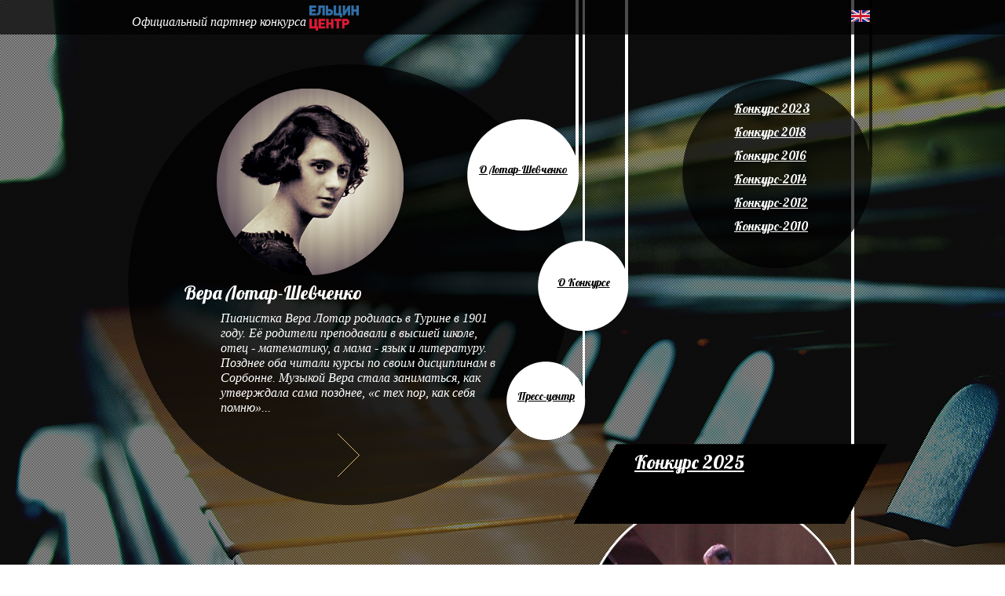

--- FILE ---
content_type: text/html; charset=UTF-8
request_url: http://www.lotar-shevchenko.ru/
body_size: 3277
content:
 
<!DOCTYPE html>
<html>
<head>
	<title>Вера Лотар-Шевченко</title>
	<meta http-equiv="Content-Type" content="text/html; charset=UTF-8" />
<meta name="robots" content="index, follow" />
<meta name="keywords" content="Международный конкурс пианистов, Вера Лотар-Шевченко" />
<meta name="description" content="Международный конкурс пианистов памяти Веры Лотар-Шевченко" />
<link href="/bitrix/cache/css/s1/main/kernel_main/kernel_main.css?15367539239387" type="text/css"  rel="stylesheet" />
<link href="/bitrix/cache/css/s1/main/template_4c452bb6bd3ce1daef985c4fe8f2b69a/template_4c452bb6bd3ce1daef985c4fe8f2b69a_29e605b2a4ccaf280b72e9c29e474c95.css?153675392342123" type="text/css"  data-template-style="true"  rel="stylesheet" />
<script type="text/javascript">if(!window.BX)window.BX={message:function(mess){if(typeof mess=='object') for(var i in mess) BX.message[i]=mess[i]; return true;}};</script>
<script type="text/javascript">(window.BX||top.BX).message({'JS_CORE_LOADING':'Загрузка...','JS_CORE_NO_DATA':'- Нет данных -','JS_CORE_WINDOW_CLOSE':'Закрыть','JS_CORE_WINDOW_EXPAND':'Развернуть','JS_CORE_WINDOW_NARROW':'Свернуть в окно','JS_CORE_WINDOW_SAVE':'Сохранить','JS_CORE_WINDOW_CANCEL':'Отменить','JS_CORE_H':'ч','JS_CORE_M':'м','JS_CORE_S':'с','JSADM_AI_HIDE_EXTRA':'Скрыть лишние','JSADM_AI_ALL_NOTIF':'Показать все','JSADM_AUTH_REQ':'Требуется авторизация!','JS_CORE_WINDOW_AUTH':'Войти','JS_CORE_IMAGE_FULL':'Полный размер'});</script>
<script type="text/javascript">(window.BX||top.BX).message({'LANGUAGE_ID':'ru','FORMAT_DATE':'DD.MM.YYYY','FORMAT_DATETIME':'DD.MM.YYYY HH:MI:SS','COOKIE_PREFIX':'BITRIX_SM','SERVER_TZ_OFFSET':'10800','SITE_ID':'s1','USER_ID':'','SERVER_TIME':'1768852865','USER_TZ_OFFSET':'0','USER_TZ_AUTO':'Y','bitrix_sessid':'5ace1522d248a62cc0480939a311ed29'});</script>


<script type="text/javascript" src="/bitrix/cache/js/s1/main/kernel_main/kernel_main.js?1536754830242075"></script>
<script type="text/javascript">BX.setCSSList(['/bitrix/js/main/core/css/core.css','/bitrix/templates/.default/components/bitrix/menu/lang/style.css','/bitrix/templates/main/components/bitrix/news.line/partner/style.css','/bitrix/templates/.default/components/bitrix/system.pagenavigation/.default/style.css','/bitrix/templates/main/components/bitrix/news.list/tenders-main/style.css','/bitrix/templates/main/components/bitrix/news.list/tenders-main-new/style.css','/bitrix/templates/primary/template_styles.css','/bitrix/templates/main/styles.css','/bitrix/templates/main/template_styles.css']); </script>
<script type="text/javascript">BX.setJSList(['/bitrix/js/main/core/core.js','/bitrix/js/main/core/core_ajax.js','/bitrix/js/main/session.js','/bitrix/js/main/core/core_window.js','/bitrix/js/main/utils.js']); </script>

<script type="text/javascript">
bxSession.Expand(1440, '5ace1522d248a62cc0480939a311ed29', false, '18c0c1251c7ee963b993a6c32a3ea96c');
</script>

<script type="text/javascript" src="/bitrix/cache/js/s1/main/template_b0e80f4797444dde1c8346fa2f790d67/template_b0e80f4797444dde1c8346fa2f790d67_62ebbf1b896c6ad23a431b2ff482e4e1.js?1536753923318"></script>
	<link rel="shortcut icon" type="image/x-icon" href="/bitrix/templates/main/favicon.ico"/>
	<link href="/bitrix/templates/main/common.css" type="text/css" rel="stylesheet" />
	<link href="/bitrix/templates/main/colors.css" type="text/css" rel="stylesheet" />
	<link href='http://fonts.googleapis.com/css?family=Lobster&subset=latin,cyrillic-ext,latin-ext,cyrillic' rel='stylesheet' type='text/css' />
	<!--[if lte IE 6]>
	<style type="text/css">
		
		#banner-overlay { 
			background-image: none;
			filter: progid:DXImageTransform.Microsoft.AlphaImageLoader(src='/bitrix/templates/mainimages/overlay.png', sizingMethod = 'crop'); 
		}
		
		div.product-overlay {
			background-image: none;
			filter: progid:DXImageTransform.Microsoft.AlphaImageLoader(src='/bitrix/templates/mainimages/product-overlay.png', sizingMethod = 'crop');
		}
		
	</style>
	<![endif]-->

</head>
<body class="home">
<img id="main-jpg" src="/bitrix/templates/main/images/page-home.jpg" />
<div id="main-shadl">
</div>
	<div id="panel"></div>
	<div class="page">
		<div class="page-area">
			<div class="top-bar">

<ul class="partners-logos">
				<li id="bx_4665576_243"><a href="/about_the_contest/partners/#243" style="text-decoration: none;"><i style="font: 16px/22px Georgia; text-decoration: none; color: #FFF;font-style: italic; display: inline; vertical-align: bottom;">Официальный партнер конкурса</i> <img class="partner_item" src="/upload/iblock/244/244fc4488d88fe9357c646fb254428dc.png" /></a></li>
	</ul>
 <a href="/en/"><img class="lngflag" src="/bitrix/templates/main/images/lotar_maingb.jpg" alt="image description" /></a>
			</div>
			<div class="box02">
				<img class="photo" src="/bitrix/templates/main/images/img03.png" alt="image description" width="238" height="239" />
				<strong class="title">Вера Лотар-Шевченко</strong>
				<p>

Пианистка Вера Лотар родилась в Турине в 1901 году. Её родители преподавали в высшей школе, отец - математику, а мама - язык и литературу. Позднее оба читали курсы по своим дисциплинам в Сорбонне. Музыкой Вера стала заниматься, как утверждала сама позднее, &laquo;с тех пор, как себя помню&raquo;... </p>
				<a href="/lothar_shevchenko/biography/" class="btn-arrow">Далее</a>
			</div>
			<div class="note01">
				<ul>
					<li><a href="/contacts/">Контакты</a></li>
					<li><a href="/map.php">Карта сайта</a></li>
				</ul>
			</div>
			<div class="note02">
				<div class="holder">
					<a href="/lothar_shevchenko/biography/">О Лотар-Шевченко</a>
				</div>
			</div>
			<div class="note03">
				<div class="holder">
					<a href="/about_the_contest/history/">О Конкурсе</a>
				</div>
			</div>
			<div class="note04">
				<div class="holder">
					<a href="/press_center/">Пресс-центр</a>
				</div>
			</div>
			<div class="note05">
				<div class="holder">
<ul>
		<li id="bx_3218110189_1096">
		<a href="/archive/contests/konkurs-2023/winners/">Конкурс 2023</a>
	</li>
		<li id="bx_3218110189_990">
		<a href="/archive/contests/konkurs-2018/winners/">Конкурс 2018</a>
	</li>
		<li id="bx_3218110189_779">
		<a href="/archive/contests/konkurs-2016/winners/">Конкурс 2016</a>
	</li>
		<li id="bx_3218110189_591">
		<a href="/archive/contests/Konkurs-2014/winners/">Конкурс-2014</a>
	</li>
		<li id="bx_3218110189_510">
		<a href="/archive/contests/konkurs-2012/winners/">Конкурс-2012</a>
	</li>
		<li id="bx_3218110189_37">
		<a href="/archive/contests/konkurs-2010/winners/">Конкурс-2010</a>
	</li>
</ul>
				</div>
			</div>
<div>

<div class="box01">
		<div id="bx_651765591_1146">
		<strong class="title"><a href="/competition/terms/">Конкурс 2025</a></strong>
		<p></p>
	</div>
</div>

<div class="note06">
	<div class="holder">
					<img src="/bitrix/templates/main/images/img02.png" alt="image description" width="346" height="346" />
				<a href="#" OnClick="Popup();" class="btn-play">Play</a>
	</div>
</div>


<div id="popup" style="display:none; z-index: 999;" class="popup">
		<a OnClick="Close();" href="#" class="btn-close">Close</a>
		<div class="slider">
			<div class="holder" style="height: 560px;">
				<div id="vk_post_-4823379_39152"></div>
<script type="text/javascript" src="https://vk.com/js/api/openapi.js?173"></script>
<script type="text/javascript">
  (function() {
    VK.Widgets.Post("vk_post_-4823379_39152", -4823379, 39152, 'OWkVXLRnRfww65ceixRBYuKGJY4');
  }());
</script>			</div>
		</div>
</div>
	<div class="clear"></div>
</div>
			<div id="footer">
				<div class="box">
					<p>
&copy; МЕЖДУНАРОДНЫЙ КОНКУРС ПИАНИСТОВ 
<br />
 памяти Веры Лотар-Шевченко, 2005&ndash;2025 
					</p>
				</div>
				<a href="http://nologostudio.ru/" target="_blank" class="no-logo">NO LOGO</a>
			</div>
		</div>
	</div>

</body>
</html>


--- FILE ---
content_type: text/css
request_url: http://www.lotar-shevchenko.ru/bitrix/cache/css/s1/main/template_4c452bb6bd3ce1daef985c4fe8f2b69a/template_4c452bb6bd3ce1daef985c4fe8f2b69a_29e605b2a4ccaf280b72e9c29e474c95.css?153675392342123
body_size: 9164
content:



/* Start:/bitrix/templates/.default/components/bitrix/menu/lang/style.css*/
/* Left menu*/
ul.left-menu
{
	list-style:none;
	margin:0; padding:0;
	margin-bottom:8px;
	position: relative; /*IE bug*/
}

ul.left-menu li
{
	padding: 10px 16px;
	background:#F5F5F5 url('/bitrix/templates/.default/components/bitrix/menu/lang/images/left_menu_bg.gif') top repeat-x;
}

ul.left-menu li a
{
	font-size:100%;
	color:#BC262C;
	font-weight:bold;
	text-decoration:none;
}

ul.left-menu li a:visited
{
	color:#BC262C;
}

ul.left-menu li a:hover
{
	color:#BC262C;
}


ul.left-menu li a.selected:link, 
ul.left-menu li a.selected:visited, 
ul.left-menu li a.selected:active, 
ul.left-menu li a.selected:hover
{
	color:#FC8D3D;
}



/* End */



/* Start:/bitrix/templates/main/components/bitrix/news.line/partner/style.css*/
.news-date-time {
	color:#486DAA;
}
.partner_item {
height:32px;
}

/* End */



/* Start:/bitrix/templates/.default/components/bitrix/system.pagenavigation/.default/style.css*/
div.modern-page-navigation { 
	padding: 0.5em 0;}
div.modern-page-navigation a, 
span.modern-page-current, 
span.modern-page-dots
{
	border-left-width: 1px;
	border-left-style: solid;
	padding-left: 0.75em;
	padding-right: 0.5em;
	text-decoration: none;
}
div.modern-page-navigation a.modern-page-previous { 
	border-right-width: 1px; 
	border-right-style: solid; 
	border-left: none; }
div.modern-page-navigation a.modern-page-first, 
div.modern-page-navigation span.modern-page-first { 
	border-left: none; 
	padding-left: 0.5em; }
span.modern-page-current { 
	font-weight: bold; }
div.modern-page-navigation a, 
span.modern-page-current, 
div.modern-page-navigation a.modern-page-previous, 
span.modern-page-dots { 
	border-color: #cdcdcd; }
/* End */



/* Start:/bitrix/templates/main/components/bitrix/news.list/tenders-main/style.css*/
div.news-list img.preview_picture
{
	float:left;
	margin:0 4px 6px 0;
}
.news-date-time {
	color:#486DAA;
}

/* End */



/* Start:/bitrix/templates/main/components/bitrix/news.list/tenders-main-new/style.css*/
div.news-list img.preview_picture
{
	float:left;
	margin:0 4px 6px 0;
}
.news-date-time {
	color:#486DAA;
}

/* End */



/* Start:/bitrix/templates/primary/template_styles.css*/
body {
    background: url('/bitrix/templates/primary/images/page.gif') repeat-x scroll 0 0 #FFFFFF;
    color: #000000;
    font: 16px/22px Georgia,"Times New Roman",Times,serif;
    margin: 0;
    min-width: 1000px;
}
.clear {
	clear:both;
}
.block-spase-left {
	margin-left:100px;
}
.left-img {
	margin-left:-100px !important;
}
.clik-logo {
	left:0;
	top:0;
	display:block;
	width: 200px;
	height: 176px;
	position:absolute;
}
.home {
    background: url('/bitrix/templates/primary/images/page-home.jpg') no-repeat scroll 50% 0 transparent;
}
form, fieldset {
    border-style: none;
    margin: 0;
    padding: 0;
}
input, textarea, select {
    color: #000000;
    font: 100% Arial,Helvetica,sans-serif;
    outline: medium none;
    vertical-align: middle;
}
img {
    border-style: none;
}
a {
	outline: none;
    color: #BCA56C;
    text-decoration: underline;
}
.area a {
	text-decoration:none;
}

a:hover {
    text-decoration: none;
}
q {
    quotes: none;
}
q:before, q:after {
    content: "";
}
.page {
    overflow: hidden;
    position: relative;
    width: 100%;
}
.home .page-area {
    height: 1100px;
    margin: 0 auto;
    position: relative;
    width: 1000px;
}
#header {
    background: url('/bitrix/templates/primary/images/header.jpg') no-repeat scroll 50% 0 transparent;
    min-height: 242px;
    width: 100%;
}
#header:after {
    clear: both;
    content: "";
    display: block;
}
#header .bar {
    background: url('/bitrix/templates/primary/images/bar.png') repeat scroll 0 0 transparent;
    height: 38px;
    overflow: hidden;
    width: 100%;
}
#header .bar .holder {
    margin: 0 auto;
    overflow: hidden;
    width: 930px;
}
.lang {
    color: #FFFFFF;
    font: 16px/18px 'Lobster',Georgia,"Times New Roman",Times,cursive;
    list-style: none outside none;
    margin: 0;
    overflow: hidden;
    padding: 7px 0 0;
    width: 100%;
}
.lang li {
    background: url('/bitrix/templates/primary/images/sep-lang.gif') no-repeat scroll 0 3px transparent;
    float: left;
    padding: 0 11px;
}
.lang li:first-child {
    background: none repeat scroll 0 0 transparent;
    padding-left: 3px;
}
.lang a {
    color: #FFFFFF;
    text-decoration: underline;
}
.lang a:hover, .lang .active a {
    color: #BCA56C;
    text-decoration: underline;
}
#header .area {
    height: 187px;
    margin: 0 auto;
	position:relative;
    padding: 17px 90px 0 425px;
    width: 415px;
}
.slogan {
    color: #FFFFFF;
    display: block;
    font: 24px/30px 'Lobster',Georgia,"Times New Roman",Times,cursive;
}
.nav-area {
    -moz-border-bottom-colors: none;
    -moz-border-image: none;
    -moz-border-left-colors: none;
    -moz-border-right-colors: none;
    -moz-border-top-colors: none;
    border-color: #BCA56C;
    border-style: solid;
    border-width: 2px 0;
    width: 100%;
}
.nav-area:after {
    clear: both;
    content: "";
    display: block;
}
#navigation {
    background: url('/bitrix/templates/primary/images/sep-navigation.gif') no-repeat scroll 0 18px transparent;
    color: #000000;
    font: 19px/22px 'Lobster',Georgia,"Times New Roman",Times,cursive;
    list-style: none outside none;
    margin: 0 auto;
    padding: 0;
    width: 930px;
}
#navigation:after {
    clear: both;
    content: "";
    display: block;
}
#navigation > li {
    background: url('/bitrix/templates/primary/images/sep-navigation.gif') no-repeat scroll 100% 18px transparent;
    float: left;
    margin: 0 0 -2px;
    padding: 9px 27px 11px;
}
#navigation > li > a {
    color: #000000;
    text-decoration: none;
}
#navigation > li > a > span {
    font-size: 15px;
}
#navigation > li > a:hover, #navigation > .active > a {
    color: #BEA870;
}
#navigation > li:hover {
    position: relative;
}
#navigation > li:hover > ul {
    display: block;
}
#navigation ul {
    -moz-border-bottom-colors: none;
    -moz-border-image: none;
    -moz-border-left-colors: none;
    -moz-border-right-colors: none;
    -moz-border-top-colors: none;
    background: none repeat scroll 0 0 #FFFFFF;
    border-color: #BCA56C;
    border-style: solid;
    border-width: 0 2px 2px;
    display: none;
    font: 16px/22px Georgia,"Times New Roman",Times,serif;
    left: 0;
    list-style: none outside none;
    margin: 0;
    padding: 0 18px 19px 18px;
    position: absolute;
    top: 42px;
}
#navigation ul li {
    overflow: hidden;
    padding: 0 0 10px;
    vertical-align: top;
    width: 100%;
}
#navigation ul a {
    color: #000000;
}
#navigation ul a:hover {
    color: #BCA56C;
    text-decoration: underline;
}
#main {
    margin: 0 auto;
    overflow: hidden;
    padding: 15px 0 0;
    width: 930px;
}
.breadcrumbs {
    color: #707070;
    font-size: 12px;
    line-height: 14px;
    list-style: none outside none;
    margin: 0 0 20px;
    overflow: hidden;
    padding: 0;
    width: 100%;
}
.breadcrumbs li {
    background: url('/bitrix/templates/primary/images/sep-breadcrumbs.gif') no-repeat scroll 0 0 transparent;
    float: left;
    padding: 0 4px 0 9px;
}
.breadcrumbs li:first-child {
    background: none repeat scroll 0 0 transparent;
    padding-left: 0;
}
.breadcrumbs a {
    color: #707070;
}
.main-holder {
    overflow: hidden;
    padding: 16px 0 40px;
    width: 100%;
}
#content {
    float: right;
    width: 720px;
}
#content h1 {
    border-bottom: 2px solid #BCA56C;
    font: 45px/48px 'Lobster',Georgia,"Times New Roman",Times,cursive;
    margin: 0 0 17px;
    padding: 0 0 33px;
}
#content .add-heading {
    border: medium none;
}
#content h2 {
    font-size: 18px;
    font-style: normal;
    line-height: 22px;
    margin: 0 0 3px;
}
#content h2 a {
    color: #000000;
    text-decoration: none;
}
#content h2 a:hover {
    text-decoration: underline;
}
#content p {
    margin: 0 0 22px;
}
.list {
    color: #676767;
    font-style: italic;
    line-height: 27px;
    list-style: none outside none;
    margin: -29px 0 0;
    overflow: hidden;
    padding: 0;
    width: 100%;
}
.list li {
    border-top: 2px solid #BDA66C;
    overflow: hidden;
    padding: 36px 0 24px;
    vertical-align: top;
    width: 100%;
}
.list li:first-child {
    border: medium none;
}
#content .list p {
    margin: 0 0 16px;
}
.text-area {
    overflow: hidden;
    padding: 0 0 0 120px;
}
.alignleft {
    float: left;
    margin: 0 45px 16px 0px;
}
.alignleft02 {
    margin-right: 33px;
}
.alignright {
    float: right;
    margin: 0 0 16px 45px;
}
span.alignleft {
    border-bottom: 2px solid #BCA56C;
    margin: 30px 36px 16px -100px;
    padding: 0 0 20px;
    width: 293px;
}
span.alignleft img {
    display: block;
    margin: 0 0 10px;
}
.caption {
    display: block;
    font-size: 12px;
    line-height: 18px;
}
.caption strong {
    display: block;
    font-style: italic;
}
.info-post-area {
    overflow: hidden;
    width: 100%;
}
#content .info-post-area h2 {
    margin-bottom: 16px;
}
#content .info-post-area h3 {
    font-size: 16px;
    line-height: 18px;
    margin: 0 0 13px;
}
#content .info-post-area h3 a {
    color: #000000;
}
.info-post-holder {
    overflow: hidden;
    width: 100%;
}
.info-post-block {
    border-top: 2px solid #BDA66C;
    margin: -23px 0 23px;
    overflow: hidden;
    padding: 23px 0 11px;
    width: 100%;
}
.info-post {
    font-size: 12px;
    line-height: 18px;
    overflow: hidden;
    padding: 0 0 18px;
    width: 100%;
}
.info-post img {
    float: left;
    margin: 4px 33px 0 0;
}
.info-post .holder {
    overflow: hidden;
}
.info-post .name {
    display: block;
    font-style: italic;
}
#content .info-post p {
    margin: 0;
}
.photo-list {
    font-size: 12px;
    line-height: 18px;
    list-style: none outside none;
    margin: 0;
    overflow: hidden;
    padding: 24px 0 16px 12px;
}
* + html .photo-list {
    padding-left: 3px;
}
.photo-list li {
    border-bottom: 2px solid #BDA66C;
    display: inline-block;
    margin: 0 0 48px 70px;
    padding: 0 0 16px;
    vertical-align: top;
    width: 164px;
}
* + html .photo-list li {
    display: inline;
    margin-left: 73px;
}
.photo-list img {
    display: block;
    margin: 0 0 9px;
}
#content .photo-list p {
    margin-bottom: 0;
}
.pager {
    font-size: 12px;
    line-height: 18px;
    overflow: hidden;
    padding: 0 0 8px;
    width: 100%;
}
.pager ul {
    float: right;
    list-style: none outside none;
    margin: 0;
    padding: 0;
}
.pager ul li {
    float: left;
    padding: 0 0 0 10px;
}
.pager ul a {
    color: #000000;
    text-decoration: underline;
}
.pager ul a:hover {
    text-decoration: none;
}
.pager ul .active a {
    color: #BDA66C;
    font-size: 18px;
    text-decoration: none;
}
.site-map {
    font-size: 18px;
    line-height: 20px;
    list-style: none outside none;
    margin: 0;
    overflow: hidden;
    padding: 17px 0 0;
    width: 100%;
}
.site-map li {
    padding: 0 0 34px;
    vertical-align: top;
    width: 100%;
}
.site-map a {
    color: #000000;
}
.site-map ul {
    font-size: 16px;
    line-height: 18px;
    list-style: none outside none;
    margin: 0 0 -15px;
    padding: 27px 0 0 86px;
    width: auto;
}
.site-map ul li {
    padding-bottom: 9px;
}
.btn-holder {
    overflow: hidden;
    padding: 5px 0 21px;
    width: 100%;
}
.button {
    background: none repeat scroll 0 0 #BEA870;
    color: #000000;
    border: medium none;
    cursor: pointer;
    float: left;
    padding: 1px 18px 3px;
    text-decoration: none;
    font: 16px/22px Georgia,"Times New Roman",Times,serif;
}
.button:hover {
    text-decoration: underline;
}
.text-heading {
    overflow: hidden;
    padding: 21px 0 28px;
    width: 100%;
}
.info-text {
    color: #676767;
    display: block;
    padding: 2px 0 0;
}
.intro-text {
    overflow: hidden;
    padding: 11px 0 0;
    width: 100%;
}
.content-form {
    overflow: hidden;
    padding: 5px 0 0;
    width: 100%;
}
#content .content-form p {
    color: #676767;
    margin-bottom: 10px;
    overflow: visible;
}
#content .content-form h2 {
    margin-bottom: 5px;
}
.content-form .row-block {
    overflow: hidden;
    padding: 8px 0 6px 84px;
}
.content-form .row {
    overflow: hidden;
    padding: 0 0 10px;
    width: 100%;
}
.content-form .row label {
    float: left;
    line-height: 18px;
    margin: 3px 0 0;
    width: 139px;
}
.content-form .label-row {
    overflow: hidden;
    padding: 0 0 10px;
    width: 100%;
}
.content-form .row .label-row label {
    width: auto;
}
#content .content-form .note {
    color: #676767;
    line-height: 18px;
    margin: -5px 0 12px;
}
.content-form .req {
    color: #BEA870;
}
.calendar-icon {
    float: right;
    overflow: hidden;
    text-indent: -9999px;
}
.content-form input[type="text"], .content-form textarea {
    background: none repeat scroll 0 0 #FFFFFF;
    border: 1px solid #BEA870;
    float: left;
    font: 16px Georgia,"Times New Roman",Times,serif;
    margin: 0;
    padding: 3px 4px;
    width: 486px;
}
.content-form input[type='text'].text-size02 {
    width: 456px;
}
.content-form input[type='text'].text-size03 {
    width: 147px;
}
.content-form input[type='text'].text-size04 {
    width: 165px;
}
.content-form input[type='text'].text-size05 {
    width: 104px;
}
.contact-form input[type='text'].text-size06 {
    width: 411px;
}
.contact-form input[type='text'].text-size07 {
    width: 108px;
}
.content-form textarea {
    height: 97px;
    margin: 0 0 5px 2px;
    max-width: 624px;
    min-width: 624px;
    overflow: auto;
    width: 624px;
}
.content-form .row .col input {margin:0;}
.content-form .row .col label {float:right;}

.contact-form textarea {
    height: 207px;
    margin-bottom: 7px;
    max-width: 411px;
    min-width: 411px;
    width: 411px;
}
.content-form .choice-block {
    overflow: hidden;
    padding: 0 0 12px;
    width: 100%;
}
.content-form .choice-label {
    display: block;
    line-height: 16px;
    margin: 0 0 7px;
}
.content-form .col-holder {
    overflow: hidden;
    width: 100%;
}
.content-form .col {
    float: left;
    padding: 0 0 0 2px;
    width: 158px;
}
.content-form .radio {
    float: left;
    height: 16px;
    margin: 4px 17px 0 0;
    padding: 0;
    width: 16px;
}
.content-form .title {
    display: block;
    line-height: 18px;
    margin: 0 0 12px;
}
.content-form .title a {
    color: #000000;
}
.content-form .add-row {
    overflow: hidden;
    padding: 0 0 19px 62px;
}
.content-form .btn-add {
    background: url('/bitrix/templates/primary/images/btn-plus.gif') no-repeat scroll 0 3px transparent;
    float: left;
    line-height: 16px;
    padding: 0 0 0 21px;
}
.content-form table {
    border-collapse: collapse;
    margin: 0 0 4px;
    width: 634px;
}
.content-form table th {
    font-weight: normal;
    line-height: 18px;
    padding: 0 0 10px;
    text-align: left;
}
.content-form table td {
    padding: 0 0 9px;
}
.content-form table .table-col01 {
    width: 60px;
}
.content-form table .table-col02 {
    width: 172px;
}
.content-form table .table-col03 {
    width: 189px;
}
.content-form table .table-col04 {
    width: 121px;
}
.content-form table .table-col05 {
    width: 92px;
}
.btn-delete {
    background: url('/bitrix/templates/primary/images/btn-close.gif') no-repeat scroll 0 7px transparent;
    float: right;
    padding: 0 0 0 21px;
}
.content-form table .num {
    color: #BEA870;
    font-weight: bold;
}
.contact-form {
    overflow: hidden;
    padding: 13px 0 40px;
    width: 100%;
}
.contact-form .contact-form-area {
    overflow: hidden;
    padding: 17px 0 24px 85px;
}
.contact-form dl {
    margin: -7px 0 0;
    overflow: hidden;
    width: 100%;
}
.contact-form dl dt {
    float: left;
    margin: 0 4px 0 0;
}
.contact-form dd {
    color: #676767;
    margin: 0 0 5px;
}
.contact-form label, .contact-form .label {
    float: left;
    line-height: 18px;
    margin: 0 0 10px;
}
.contact-form .text-row {
    overflow: hidden;
    padding: 0 0 10px;
    width: 100%;
}
.captcha {
    overflow: hidden;
    padding: 3px 0 18px;
    width: 100%;
}
.captcha img {
    display: block;
}
.btn-contact-form-hold {
    overflow: hidden;
    padding: 9px 0 0;
    width: 100%;
}
.btn-contact-form {
    background: none repeat scroll 0 0 #BEA870;
    border: 0 none;
    cursor: pointer;
    float: left;
    font: 16px/26px Georgia,"Times New Roman",Times,serif;
    height: 26px;
    margin: 0;
    padding: 0 0 3px;
    width: 121px;
}
* + html .btn-contact-form {
    padding: 0;
}
.content-list {
    list-style: none outside none;
    margin: 0;
    overflow: hidden;
    padding: 0;
    width: 100%;
}
.content-list li {
    border-top: 2px solid #BDA66C;
    min-height: 83px;
    overflow: hidden;
    padding: 28px 0 12px;
    vertical-align: top;
    width: 100%;
}
.content-list li:first-child {
    border: medium none;
    padding-top: 12px;
}
.content-list .headarea {
    overflow: hidden;
    padding: 0 0 12px;
    width: 100%;
}
.content-list .headarea .holder {
    overflow: hidden;
}
.content-list .headarea a {
    font-style: italic;
}
.content-list img {
    float: left;
    margin: 1px 18px 0 0;
}
.content-list .headarea h2 {
    overflow: hidden;
}
.content-list .text-holder {
    overflow: hidden;
    padding: 0 0 0 85px;
}
#content .inf {
    color: #676767;
    font-style: italic;
    margin-bottom: 12px;
}
#content .content-list .inf {
    margin-bottom: 0;
}
.content-list .link-holder {
    font-size: 14px;
    font-style: italic;
    line-height: 16px;
    margin: -18px 0 25px;
    overflow: hidden;
    text-align: right;
    width: 100%;
}
.content-list .date {
    color: #BEA870;
    float: left;
    font-size: 21px;
    line-height: 24px;
    width: 120px;
}
.content-blockquote {
    background: url('/bitrix/templates/primary/images/content-quote01.gif') no-repeat scroll 2px 3px transparent;
    margin: 0 0 22px -100px;
    overflow: hidden;
	width: 700px;
}
.content-blockquote blockquote {
    background: url('/bitrix/templates/primary/images/content-quote02.gif') no-repeat scroll 100% 100% transparent;
    color: #BEA870;
    font-size: 16px;
    font-weight: bold;
    line-height: 22px;
    margin: 0;
    overflow: hidden;
    padding: 0 96px 0 70px;
}
.info-list {
    list-style: none outside none;
    margin: 0;
    overflow: hidden;
    padding: 0;
    width: 100%;
}
.info-list li {
    border-top: 2px solid #BCA56C;
    overflow: hidden;
    padding: 29px 0 25px;
    vertical-align: top;
    width: 100%;
}
.info-list li:first-child {
    border: medium none;
    padding-top: 14px;
}
.info-list .photo-holder {
    float: left;
    font-size: 12px;
    line-height: 18px;
    margin: 0 34px 0 0;
    width: 164px;
}
.info-list .photo-holder img {
    margin: 6px 0 19px;
    vertical-align: top;
}
.info-list .photo-holder .title {
    display: block;
    font-style: italic;
}
.info-list .photo-holder .text {
    display: block;
}
.info-list .holder {
    overflow: hidden;
}
#content .info-list p {
    margin-bottom: 7px;
}
#sidebar {
    float: left;
    padding: 80px 0 0;
    width: 174px;
}
.menu {
    font: 18px/20px 'Lobster',Georgia,"Times New Roman",Times,cursive;
    list-style: none outside none;
    margin: 0;
    overflow: hidden;
    padding: 0;
    width: 100%;
}
.menu li {
    overflow: hidden;
    padding: 0 0 16px;
    vertical-align: top;
}
.menu a {
    color: #000000;
}
.menu a:hover {
    color: #BCA56C;
    text-decoration: underline;
}
.menu > .active > a {
    background: url('/bitrix/templates/primary/images/bullet01.gif') no-repeat scroll 0 11px transparent;
    color: #BCA56C;
    padding-left: 11px;
}
.menu ul {
    display: none;
    font-size: 15px;
    line-height: 18px;
    list-style: none outside none;
    margin: 0 0 -12px;
    overflow: hidden;
    padding: 12px 0 0 32px;
    width: auto;
}
.menu ul li {
    padding: 0 0 12px;
    width: auto;
}
.menu ul .active {
    background: url('/bitrix/templates/primary/images/bullet01.gif') no-repeat scroll 0 6px transparent;
    padding-left: 11px;
}
.menu ul .active a {
    color: #BCA56C;
}
.menu .active ul {
    display: block;
}
.button-holder {
    overflow: hidden;
    width: 100%;
}
#footer {
    margin: 0 auto;
    overflow: hidden;
    padding: 0 0 11px;
    width: 930px;
}
#footer .partners {
    border-top: 2px solid #BCA56C;
    overflow: hidden;
    padding: 8px 0 20px;
    width: 100%;
}
#footer .title {
    display: block;
    font-size: 15px;
    font-weight: normal;
    line-height: 18px;
    margin: 0 0 27px 3px;
}
#footer .partners ul {
    list-style: none outside none;
    margin: 0;
    overflow: hidden;
    padding: 0;
    width: 1016px;
}
#footer .partners ul li {
    float: left;
    padding: 0 84px 0 0;
}
#footer .partners img {
    display: block;
}
#footer .area {
    border-top: 2px solid #BCA56C;
    font-size: 13px;
    line-height: 22px;
    overflow: hidden;
    padding: 62px 0 0;
    width: 100%;
}
#footer p {
    margin: 0;
}
#footer .area .holder {
    float: right;
    padding: 3px 0 0;
}
#footer .area .link {
    color: #000000;
    float: left;
    font-size: 15px;
    line-height: 18px;
    margin: 14px 0 0;
}
#footer .no-logo {
    background: url('/bitrix/templates/primary/images/no-logo.gif') no-repeat scroll 0 0 transparent;
    float: left;
    height: 50px;
    margin: 0 0 0 18px;
    overflow: hidden;
    text-indent: -9999px;
    width: 49px;
}
.home #footer {
    bottom: 0;
    height: 51px;
    left: 0;
    margin: 0;
    padding: 0;
    position: absolute;
    width: 1000px;
}
.home #footer .box {
    background: url('/bitrix/templates/primary/images/footer-box.png') no-repeat scroll 0 0 transparent;
    color: #FFFFFF;
    float: left;
    font-size: 14px;
    font-style: italic;
    height: 37px;
    line-height: 16px;
    margin: 0 0 0 7px;
    padding: 7px 43px;
    width: 444px;
}
.home #footer .box p {
    margin: 0;
}
.home #footer .no-logo {
    float: right;
    margin: 0;
}
.note01 {
    background: url('/bitrix/templates/primary/images/note01.png') no-repeat scroll 0 0 transparent;
    bottom: 51px;
    color: #FFFFFF;
    font: 14px/16px 'Lobster',Georgia,"Times New Roman",Times,cursive;
    height: 319px;
    left: 179px;
    position: absolute;
    width: 143px;
}
.note01 a {
    color: #FFFFFF;
}
.note01 ul {
    list-style: none outside none;
    margin: 0;
    overflow: hidden;
    padding: 41px 10px 0 33px;
}
.note01 ul li {
    overflow: hidden;
    padding: 0 0 18px;
    vertical-align: top;
    width: 100%;
}
.note02, .note03, .note04, .note05, .note06 {
    position: absolute;
    top: 0;
}
.note02 {
    background: url('/bitrix/templates/primary/images/note02.png') no-repeat scroll 0 0 transparent;
    height: 294px;
    left: 455px;
    width: 143px;
    z-index: 4;
}
.note03 {
    background: url('/bitrix/templates/primary/images/note03.png') no-repeat scroll 0 0 transparent;
    height: 422px;
    left: 545px;
    width: 116px;
    z-index: 3;
}
.note04 {
    background: url('/bitrix/templates/primary/images/note04.png') no-repeat scroll 0 0 transparent;
    height: 561px;
    left: 505px;
    width: 101px;
    z-index: 2;
}
.note02 .holder, .note03 .holder, .note04 .holder {
    bottom: 45px;
    left: 0;
    position: absolute;
    text-align: center;
    width: 100%;
}
.note03 .holder {
    bottom: 51px;
}
.note02 .holder {
    bottom: 67px;
}
.note02 a, .note03 a, .note04 a {
    color: #000000;
    font: 14px/16px 'Lobster',Georgia,"Times New Roman",Times,cursive;
}
.note05 {
    background: url('/bitrix/templates/primary/images/note05.png') no-repeat scroll 0 0 transparent;
    height: 343px;
    left: 729px;
    width: 242px;
    z-index: 2;
}
.note05 .holder {
    left: 66px;
    position: absolute;
    top: 129px;
}
.note05 ul {
    color: #FFFFFF;
    font: 16px/18px 'Lobster',Georgia,"Times New Roman",Times,cursive;
    list-style: none outside none;
    margin: 0;
    overflow: hidden;
    padding: 0;
    text-align: left;
    width: 100%;
}
.note05 ul li {
    overflow: hidden;
    padding: 0 0 12px;
    vertical-align: top;
    width: 100%;
}
.note05 ul a {
    color: #FFFFFF;
}
.note06 {
    background: url('/bitrix/templates/primary/images/note06.png') no-repeat scroll 0 0 transparent;
    height: 976px;
    left: 602px;
    width: 346px;
    z-index: 1;
}
.note06 .holder {
    bottom: 0;
    left: 0;
    position: absolute;
    width: 100%;
}
.note06 .holder img {
    display: block;
}
.btn-play {
    background: url('/bitrix/templates/primary/images/btn-play.png') no-repeat scroll 0 0 transparent !important;
    height: 122px;
    left: 102px;
    overflow: hidden;
    position: absolute;
    text-indent: -9999px;
    top: 112px;
    width: 122px;
}
.box01 {
    background: url('/bitrix/templates/primary/images/box01.png') no-repeat scroll 0 0 transparent;
    color: #FFFFFF;
    font-size: 16px;
    font-style: italic;
    height: 92px;
    left: 590px;
    line-height: 19px;
    padding: 10px 0 0 54px;
    position: absolute;
    top: 566px;
    width: 346px;
    z-index: 10;
}
.box01 .title {
    display: block;
    font: 24px/26px 'Lobster',Georgia,"Times New Roman",Times,cursive;
    margin: 0 0 10px 24px;
}
.box01 .title a {
    color: #FFFFFF;
}
.box01 p {
    margin: 0;
}
.box02 {
    background: url('/bitrix/templates/primary/images/box02.png') no-repeat scroll 0 0 transparent;
    color: #FFFFFF;
    font-size: 16px;
    font-style: italic;
    height: 531px;
    left: 23px;
    line-height: 19px;
    padding: 31px 90px 0 71px;
    position: absolute;
    top: 82px;
    width: 402px;
}
.box02 .title {
    display: block;
    font: 24px/26px 'Lobster',Georgia,"Times New Roman",Times,cursive;
    margin: 0 0 10px;
}
.box02 p {
    margin: 0 0 24px 47px;
}
.btn-arrow {
    background: url('/bitrix/templates/primary/images/arrow.png') no-repeat scroll 0 0 transparent;
    display: block;
    height: 55px;
    margin: 0 0 0 196px;
    overflow: hidden;
    text-indent: -9999px;
    width: 28px;
}
.box02 .photo {
    display: block;
    margin: 0 0 8px 42px;
}
.top-bar {
    background: url('/bitrix/templates/primary/images/bar-home.png') repeat scroll 0 0 transparent;
    height: 44px;
    margin: 0 -9999px;
    overflow: hidden;
    padding: 0 9999px;
    position: relative;
    width: 1000px;
    z-index: 100;
}
.top-bar .lang {
    float: left;
    padding-top: 9px;
    width: auto;
}
.partners-logos {
    list-style: none outside none;
    margin: 0;
    overflow: hidden;
    padding: 7px 39px 0 0;
    text-align: right;
}
.partners-logos li {
    display: inline-block;
    padding: 0 0 0 28px;
    vertical-align: top;
}
* + html .partners-logos li {
    display: inline;
    padding-left: 32px;
}
.partners-logos img {
    vertical-align: top;
}
.popup {
    background: none repeat scroll 0 0 #F2EEE2;
    left: 50%;
    margin: 0 0 0 -462px;
    padding: 36px 37px 29px;
    position: absolute;
    top: 20px;
    width: 850px;
	z-index: 9999;
}
.pp_close {
    background: url('/bitrix/templates/primary/images/btn-close.gif') no-repeat scroll 0 0 transparent;
    height: 11px;
    overflow: hidden;
    position: absolute;
    right: 12px;
    text-indent: -9999px;
    top: 12px;
    width: 11px;
}
.slider {
    position: relative;
    width: 100%;
}
.slider:after {
    clear: both;
    content: "";
    display: block;
}
.btn-prev, .btn-next {
    background: url('/bitrix/templates/primary/images/btns-slider.png') no-repeat scroll 0 0 transparent;
    height: 46px;
    overflow: hidden;
    position: absolute;
    text-indent: -9999px;
    top: 314px;
    width: 70px;
    z-index: 10;
}
.btn-prev {
    left: -37px;
}
.btn-next {
    background-position: -70px 0;
    right: -37px;
}
.slider .holder {
    height: 693px;
    overflow: hidden;
    position: relative;
    width: 850px;
    z-index: 1;
}
.slider ul {
    font-size: 12px;
    line-height: 18px;
    list-style: none outside none;
    margin: 0;
    overflow: hidden;
    padding: 0;
    width: 99999px;
}
.slider ul li {
    float: left;
    width: 850px;
}
.slider ul img {
    border-bottom: 3px solid #FFFFFF;
    display: block;
    margin: 0 0 16px;
}
.slider p {
    margin: 0;
}
.menu li.active ul li ul {
	display:none;
}

.lngflag {margin: 13px 32px 13px 13px; float:right;}

/* End */



/* Start:/bitrix/templates/main/styles.css*/
.content-blockquote {
    background: url(/bitrix/templates/primary/images/content-quote01.gif) no-repeat scroll 2px 3px transparent;
    margin: 0 0 22px;
    overflow: hidden;
    width: 100%;
}
.content-blockquote blockquote {
    background: url(/bitrix/templates/primary/images/content-quote02.gif) no-repeat scroll 100% 100% transparent;
    color: #BEA870;
    font-size: 16px;
    font-weight: bold;
    line-height: 22px;
    margin: 0;
    overflow: hidden;
    padding: 0 96px 0 70px;
}
q:before, q:after {
    content: "";
}
q {
    quotes: none;
}
span.alignleft {
    border-bottom: 2px solid #BCA56C;
    margin: 30px 36px 16px 0;
    padding: 0 0 20px;
    width: 293px;
    float:left;
}
span.alignleft img {
    display: block;
    margin: 0 0 10px;
}
.caption {
    display: block;
    font-size: 12px;
    line-height: 18px;
}
.caption strong {
    display: block;
    font-style: italic;
}
.alignleft {
    float: left;
    margin: 0 45px 16px 0px;
}

/* End */



/* Start:/bitrix/templates/main/template_styles.css*/
body{
	margin:0;
	color:#000;
	font:16px/22px Georgia, "Times New Roman", Times, serif;
	min-width:1000px;
}
.clear {
	clear:both;
}

#main-jpg {
    position: fixed;
    width: 100%;
	left:0;
}
#main-shadl {
    background: url('/bitrix/templates/main/images/bg.gif') repeat scroll 0 0 transparent;
    bottom: 0;
    height: 2920px;
    position: fixed;
    width: 100%;
    z-index: 0;
}


form,
fieldset{
	margin:0;
	padding:0;
	border-style:none;
}
input,
textarea,
select{
	color:#000;
	font:100% Arial, Helvetica, sans-serif;
	vertical-align:middle;
	outline:none;
}
img{border-style:none;}
a{
	outline: none;
	color:#bca56c;
	text-decoration:underline;
}
a:hover{text-decoration:none;}
.area a {
	text-decoration:none;
}

.page{
	overflow:hidden;
	width:100%;
	position:relative;
}
.home .page-area{
	width:1000px;
	height:1100px;
	margin:0 auto;
	position:relative;
}
#header{
	background:url('/bitrix/templates/main/images/header.jpg') no-repeat 50% 0;
	min-height:242px;
	width:100%;
}
#header:after{
	content:"";
	clear:both;
	display:block;
}
#header .bar{
	width:100%;
	height:38px;
	overflow:hidden;
	background:url('/bitrix/templates/main/images/bar.png');
}
#header .bar .holder{
	overflow:hidden;
	width:930px;
	margin:0 auto;
}
.lang{
	margin:0;
	padding:7px 0 0;
	list-style:none;
	overflow:hidden;
	width:100%;
	color:#fff;
	font:16px/18px 'Lobster', Georgia, "Times New Roman", Times, cursive;
}
.lang li{
	float:left;
	padding:0 11px;
	background:url('/bitrix/templates/main/images/sep-lang.gif') no-repeat 0 3px;
}
.lang li:first-child{
	background:none;
	padding-left:3px;
}
.lang  a{
	text-decoration:underline;
	color:#fff;
}
.lang a:hover,
.lang .active a{
	color:#bca56c;
	text-decoration:underline;
}
#header .area{
	width:415px;
	height:187px;
	overflow:hidden;
	margin:0 auto;
	padding:17px 90px 0 425px;
}
.slogan{
	display:block;
	color:#fff;
	font:24px/30px 'Lobster', Georgia, "Times New Roman", Times, cursive;
}
.nav-area{
	width:100%;
	border:solid #bca56c;
	border-width:2px 0;
}
.nav-area:after{
	content:"";
	clear:both;
	display:block;
}
#navigation{
	margin:0 auto;
	padding:0;
	list-style:none;
	width:930px;
	color:#000;
	font:19px/22px 'Lobster', Georgia, "Times New Roman", Times, cursive;
	background:url('/bitrix/templates/main/images/sep-navigation.gif') no-repeat 0 18px;
}
#navigation:after{
	content:"";
	clear:both;
	display:block;
}
#navigation>li{
	float:left;
	padding:9px 27px 11px;
	margin:0 0 -2px;
	background:url('/bitrix/templates/main/images/sep-navigation.gif') no-repeat 100% 18px;
}
#navigation>li>a{
	color:#000;
	text-decoration:none;
}
#navigation>li>a>span{font-size:15px;}
#navigation>li>a:hover,
#navigation>.active>a{color:#bea870;}
#navigation>li:hover{position:relative;}
#navigation>li:hover>ul{display:block;}
#navigation ul{
	position:absolute;
	top:42px;
	left:0;
	margin:0;
	padding:0 5px 19px 18px;
	list-style:none;
	width:109px;
	border:2px solid #bca56c;
	display:none;
	background:#fff;
	font:16px/22px Georgia, "Times New Roman", Times, serif;
}
#navigation ul li{
	overflow:hidden;
	width:100%;
	padding:0 0 10px;
	vertical-align:top;
}
#navigation ul a{color:#000;}
#navigation ul a:hover{
	color:#bca56c;
	text-decoration:underline;
}
#main{
	width:930px;
	overflow:hidden;
	margin:0 auto;
	padding:15px 0 0;
}
.breadcrumbs{
	margin:0 0 20px;
	padding:0;
	list-style:none;
	overflow:hidden;
	width:100%;
	color:#707070;
	font-size:12px;
	line-height:14px;
}
.breadcrumbs li{
	float:left;
	padding:0 4px 0 9px;
	background:url('/bitrix/templates/main/images/sep-breadcrumbs.gif') no-repeat;
}
.breadcrumbs li:first-child{
	background:none;
	padding-left:0;
}
.breadcrumbs a{color:#707070;}
.main-holder{
	overflow:hidden;
	width:100%;
	padding:16px 0 40px;
}
#content{
	float:right;
	width:720px;
}
#content h1{
	font:45px/48px 'Lobster', Georgia, "Times New Roman", Times, cursive;
	margin:0 0 17px;
	padding:0 0 33px;
	border-bottom:2px solid #bca56c;
}
#content h2{
	margin:0 0 3px;
	font-size:18px;
	line-height:22px;
	font-style:normal;
}
#content h2 a{
	text-decoration:none;
	color:#000;
}
#content h2 a:hover{text-decoration:underline;}
#content p{margin:0 0 22px;}
.list{
	margin:-29px 0 0;
	padding:0;
	list-style:none;
	overflow:hidden;
	width:100%;
	color:#676767;
	line-height:27px;
	font-style:italic;
}
.list li{
	overflow:hidden;
	width:100%;
	padding:36px 0 24px;
	vertical-align:top;
	border-top:2px solid #bda66c;
}
.list li:first-child{border:none;}
#content .list p{margin:0 0 16px;}
.text-area{
	overflow:hidden;
	padding:0 0 0 0px;
}
.alignleft{
	float:left;
	margin:0 45px 16px 0;
}
.alignright{
	float:right;
	margin:0 0 16px 45px;
}


#sidebar{
	float:left;
	width:174px;
	padding:80px 0 0;
}
.menu{
	margin:0;
	padding:0;
	list-style:none;
	overflow:hidden;
	width:100%;
	font:18px/20px 'Lobster', Georgia, "Times New Roman", Times, cursive;
}
.menu li{
	overflow:hidden;
	width:100%;
	vertical-align:top;
	padding:0 0 16px;
}
.menu a{color:#000;}
.menu a:hover,
.menu>.active>a{
	color:#bca56c;
	text-decoration:underline;
}
.menu ul{
	margin:0 0 -12px;
	padding:12px 0 0 32px;
	list-style:none;
	overflow:hidden;
	width:auto;
	font-size:15px;
	line-height:18px;
	display:none;
}
.menu ul li{
	width:auto;
	padding:0 0 12px;
}
.menu ul .active{
	background:url('/bitrix/templates/main/images/bullet01.gif') no-repeat 0 6px;
	padding-left:11px;
}
.menu ul .active a{color:#bca56c;}
.menu .active ul{display:block;}
#footer{
	overflow:hidden;
	width:930px;
	margin:0 auto;
	padding:0 0 11px;
}
#footer .partners{
	overflow:hidden;
	width:100%;
	padding:8px 0 20px;
	border-top:2px solid #bca56c;
}
#footer .title{
	display:block;
	margin:0 0 27px 3px;
	font-size:15px;
	line-height:18px;
	font-weight:normal;
}
#footer .partners ul{
	margin:0;
	padding:0;
	list-style:none;
	overflow:hidden;
	width:1016px;
}
#footer .partners ul li{
	float:left;
	padding:0 84px 0 0;
}
#footer .partners img{display:block;}
#footer .area{
	overflow:hidden;
	width:100%;
	border-top:2px solid #bca56c;
	font-size:13px;
	line-height:22px;
	padding:62px 0 0;
}
#footer p{margin:0;}
#footer .area .holder{
	float:right;
	padding:3px 0 0;
}
#footer .area .link{
	float:left;
	color:#000;
	font-size:15px;
	line-height:18px;
	margin:14px 0 0;
}
#footer .no-logo{
	float:left;
	overflow:hidden;
	text-indent:-9999px;
	background: url('/bitrix/templates/main/images/no-logo.gif') no-repeat;
	width:49px;
	height:50px;
	margin:0 0 0 18px;
}
.home #footer{
	position:absolute;
	bottom:0;
	left:0;
	width:1000px;
	height:51px;
	padding:0;
	margin:0;
	padding:0;
}
.home #footer .box{
	float:left;
	color:#fff;
	background:url('/bitrix/templates/main/images/footer-box.png') no-repeat;
	width:444px;
	height:37px;
	padding:7px 43px;
	margin:0 0 0 7px;
	font-size:14px;
	line-height:16px;
	font-style:italic;
}
.home #footer .box p{margin:0;}
.home #footer .no-logo{
	float:right;
	margin:0;
}
.note01{
	position:absolute;
	bottom:51px;
	left:179px;
	background:url('/bitrix/templates/main/images/note01.png') no-repeat;
	width:143px;
	height:319px;
	color:#fff;
	font:14px/16px 'Lobster', Georgia, "Times New Roman", Times, cursive;
}
.note01 a{color:#fff;}
.note01 ul{
	margin:0;
	padding:41px 10px 0 33px;
	list-style:none;
	overflow:hidden;
}
.note01 ul li{
	overflow:hidden;
	width:100%;
	vertical-align:top;
	padding:0 0 18px;
}
.note02,
.note03,
.note04,
.note05,
.note06{
	position:absolute;
	top:0;
}
.note02{
	left:455px;
	background:url('/bitrix/templates/main/images/note02.png') no-repeat;
	width:143px;
	height:294px;
	z-index:4;
}
.note03{
	left:545px;
	background:url('/bitrix/templates/main/images/note03.png') no-repeat;
	width:116px;
	height:422px;
	z-index:3;
}
.note04{
	left:505px;
	background:url('/bitrix/templates/main/images/note04.png') no-repeat;
	width:101px;
	height:561px;
	z-index:2;
}
.note02 .holder,
.note03 .holder,
.note04 .holder{
	position:absolute;
	left:0;
	bottom:45px;
	text-align:center;
	width:100%;
}
.note03 .holder{bottom:51px;}
.note02 .holder{bottom:67px;}
.note02 a,
.note03 a,
.note04 a{
	color:#000;
	font:14px/16px 'Lobster', Georgia, "Times New Roman", Times, cursive;
}
.note05{
	left:729px;
	background:url('/bitrix/templates/main/images/note05.png') no-repeat;
	width:242px;

	height:343px;
	z-index:2;
}
.note05 .holder{

	position:absolute;
	top:129px;
	left:66px;
}
.note05 ul{
	margin:0;
	padding:0;
	list-style:none;
	overflow:hidden;
	width:100%;
	text-align:left;
	font:16px/18px 'Lobster', Georgia, "Times New Roman", Times, cursive;
	color:#fff;
}
.note05 ul li{
	width:100%;
	vertical-align:top;
	overflow:hidden;
	padding:0 0 12px;
}
.note05 ul a{color:#fff;}
.note06{
	background:url('/bitrix/templates/main/images/note06.png') no-repeat;
	width:346px;
	height:976px;
	left:602px;
	z-index:1;
}
.note06 .holder{
	position:absolute;
	bottom:0;
	left:0;
	width:100%;
}
.note06 .holder img{display:block;}
.btn-play{
	position:absolute;
	top:112px;
	left:102px;
	overflow:hidden;
	text-indent:-9999px;
	background: url('/bitrix/templates/main/../images/btn-play.png') no-repeat;
	width:122px;
	height:122px;
}
.box01{
	position:absolute;
	top:566px;
	left:590px;
	background:url('/bitrix/templates/main/images/box01.png') no-repeat;
	width:346px;
	height:92px;
	padding:10px 0 0 54px;
	z-index:10;
	color:#fff;
	font-size:16px;
	line-height:19px;
	font-style:italic;
}
.box01 .title{
	display:block;
	margin:0 0 10px 24px;
	font:24px/26px 'Lobster', Georgia, "Times New Roman", Times, cursive;
}
.box01 .title a{color:#fff;}
.box01 p{margin:0;}
.box02{
	position:absolute;
	top:82px;
	left:23px;
	background:url('/bitrix/templates/main/images/box02.png') no-repeat;
	width:402px;
	height:531px;
	color:#fff;
	font-size:16px;
	line-height:19px;
	font-style:italic;
	padding:31px 90px 0 71px;
}
.box02 .title{
	display:block;
	margin:0 0 10px;
	font:24px/26px 'Lobster', Georgia, "Times New Roman", Times, cursive;
}
.box02 p{margin:0 0 24px 47px;}
.btn-arrow{
	display:block;
	overflow:hidden;
	text-indent:-9999px;
	background:url('/bitrix/templates/main/images/arrow.png') no-repeat;
	width:28px;
	height:55px;
	margin:0 0 0 196px;
}
.box02 .photo{
	display:block;
	margin:0 0 8px 42px;
}
.top-bar{
	width:1000px;
	height:44px;
	overflow:hidden;
	position:fixed;
	z-index:100;
	margin:0 -9999px;
	padding:0 9999px;
	background:url('/bitrix/templates/main/images/bar-home.png');
}
.top-bar .lang{
	padding-top:9px;
	width:auto;
	float:left;
}
.partners-logos{
	margin:0;
	padding:7px 39px 0 0;
	list-style:none;
	display:inline-block;
	text-align:right;
}
.partners-logos li{
	display:inline-block;
	padding:0 0 0 28px;
}
* +html .partners-logos li{
	display:inline;
	padding-left:32px;
}
.partners-logos img{vertical-align:top;}

.lngflag {margin: 13px 32px 13px 13px; float:right;}

/* End */
/* /bitrix/templates/.default/components/bitrix/menu/lang/style.css */
/* /bitrix/templates/main/components/bitrix/news.line/partner/style.css */
/* /bitrix/templates/.default/components/bitrix/system.pagenavigation/.default/style.css */
/* /bitrix/templates/main/components/bitrix/news.list/tenders-main/style.css */
/* /bitrix/templates/main/components/bitrix/news.list/tenders-main-new/style.css */
/* /bitrix/templates/primary/template_styles.css */
/* /bitrix/templates/main/styles.css */
/* /bitrix/templates/main/template_styles.css */


--- FILE ---
content_type: application/javascript
request_url: http://www.lotar-shevchenko.ru/bitrix/cache/js/s1/main/template_b0e80f4797444dde1c8346fa2f790d67/template_b0e80f4797444dde1c8346fa2f790d67_62ebbf1b896c6ad23a431b2ff482e4e1.js?1536753923318
body_size: 195
content:

; /* Start:/bitrix/templates/main/components/bitrix/news.list/tenders-main-new/script.js*/
function Popup()
{
	BX.style(BX("popup"),"display", "block");
	
}
function Close()
{
	BX.style(BX("popup"),"display", "none");
}

/* End */
;; /* /bitrix/templates/main/components/bitrix/news.list/tenders-main-new/script.js*/
